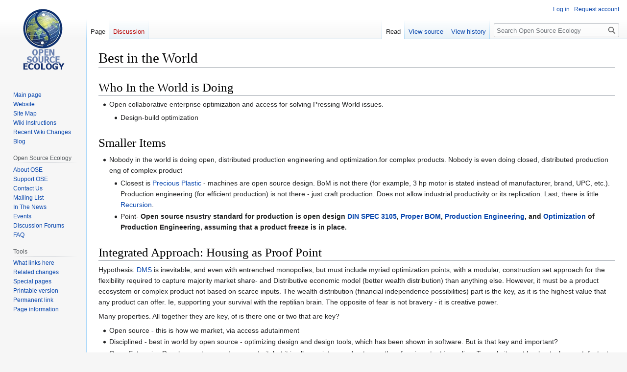

--- FILE ---
content_type: text/html; charset=UTF-8
request_url: https://wiki.opensourceecology.org/wiki/Best_in_the_World
body_size: 5712
content:
<!DOCTYPE html>
<html class="client-nojs" lang="en" dir="ltr">
<head>
<meta charset="UTF-8"/>
<title>Best in the World - Open Source Ecology</title>
<script>document.documentElement.className="client-js";RLCONF={"wgBreakFrames":false,"wgSeparatorTransformTable":["",""],"wgDigitTransformTable":["",""],"wgDefaultDateFormat":"dmy","wgMonthNames":["","January","February","March","April","May","June","July","August","September","October","November","December"],"wgRequestId":"67749488df4eb9897b9cdd9e","wgCSPNonce":false,"wgCanonicalNamespace":"","wgCanonicalSpecialPageName":false,"wgNamespaceNumber":0,"wgPageName":"Best_in_the_World","wgTitle":"Best in the World","wgCurRevisionId":282331,"wgRevisionId":282331,"wgArticleId":51807,"wgIsArticle":true,"wgIsRedirect":false,"wgAction":"view","wgUserName":null,"wgUserGroups":["*"],"wgCategories":[],"wgPageContentLanguage":"en","wgPageContentModel":"wikitext","wgRelevantPageName":"Best_in_the_World","wgRelevantArticleId":51807,"wgIsProbablyEditable":false,"wgRelevantPageIsProbablyEditable":false,"wgRestrictionEdit":[],"wgRestrictionMove":[],"wgVector2022PreviewPages":[]};RLSTATE={"site.styles":"ready","user.styles":"ready","user":"ready","user.options":"loading","skins.vector.styles.legacy":"ready"};
RLPAGEMODULES=["site","mediawiki.page.ready","skins.vector.legacy.js"];</script>
<script>(RLQ=window.RLQ||[]).push(function(){mw.loader.implement("user.options@12s5i",function($,jQuery,require,module){mw.user.tokens.set({"patrolToken":"+\\","watchToken":"+\\","csrfToken":"+\\"});});});</script>
<link rel="stylesheet" href="/load.php?lang=en&amp;modules=skins.vector.styles.legacy&amp;only=styles&amp;skin=vector"/>
<script async="" src="/load.php?lang=en&amp;modules=startup&amp;only=scripts&amp;raw=1&amp;skin=vector"></script>
<meta name="ResourceLoaderDynamicStyles" content=""/>
<link rel="stylesheet" href="/load.php?lang=en&amp;modules=site.styles&amp;only=styles&amp;skin=vector"/>
<meta name="generator" content="MediaWiki 1.39.13"/>
<meta name="format-detection" content="telephone=no"/>
<meta name="viewport" content="width=1000"/>
<link rel="icon" href="/favicon.ico"/>
<link rel="search" type="application/opensearchdescription+xml" href="/opensearch_desc.php" title="Open Source Ecology (en)"/>
<link rel="EditURI" type="application/rsd+xml" href="https://wiki.opensourceecology.org/api.php?action=rsd"/>
<link rel="license" href="/wiki/Copyright"/>
<link rel="alternate" type="application/atom+xml" title="Open Source Ecology Atom feed" href="/index.php?title=Special:RecentChanges&amp;feed=atom"/>
</head>
<body class="mediawiki ltr sitedir-ltr mw-hide-empty-elt ns-0 ns-subject page-Best_in_the_World rootpage-Best_in_the_World skin-vector action-view skin-vector-legacy vector-feature-language-in-header-enabled vector-feature-language-in-main-page-header-disabled vector-feature-language-alert-in-sidebar-disabled vector-feature-sticky-header-disabled vector-feature-sticky-header-edit-disabled vector-feature-table-of-contents-disabled vector-feature-visual-enhancement-next-disabled"><div id="mw-page-base" class="noprint"></div>
<div id="mw-head-base" class="noprint"></div>
<div id="content" class="mw-body" role="main">
	<a id="top"></a>
	<div id="siteNotice"></div>
	<div class="mw-indicators">
	</div>
	<h1 id="firstHeading" class="firstHeading mw-first-heading"><span class="mw-page-title-main">Best in the World</span></h1>
	<div id="bodyContent" class="vector-body">
		<div id="siteSub" class="noprint">From Open Source Ecology</div>
		<div id="contentSub"></div>
		<div id="contentSub2"></div>
		
		<div id="jump-to-nav"></div>
		<a class="mw-jump-link" href="#mw-head">Jump to navigation</a>
		<a class="mw-jump-link" href="#searchInput">Jump to search</a>
		<div id="mw-content-text" class="mw-body-content mw-content-ltr" lang="en" dir="ltr"><div class="mw-parser-output"><h1><span class="mw-headline" id="Who_In_the_World_is_Doing">Who In the World is Doing</span></h1>
<ul><li>Open collaborative enterprise optimization and access for solving Pressing World issues.
<ul><li>Design-build optimization</li></ul></li></ul>
<h1><span class="mw-headline" id="Smaller_Items">Smaller Items</span></h1>
<ul><li>Nobody in the world is doing open, distributed production engineering and optimization.for complex products. Nobody is even doing closed, distributed production eng of complex product
<ul><li>Closest is <a href="/wiki/Precious_Plastic" title="Precious Plastic">Precious Plastic</a> - machines are open source design. BoM is not there (for example, 3 hp motor is stated instead of manufacturer, brand, UPC, etc.). Production engineering (for efficient production) is not there - just craft production. Does not allow industrial productivity or its replication. Last, there is little <a href="/wiki/Recursion" class="mw-redirect" title="Recursion">Recursion</a>.</li>
<li>Point- <b>Open source nsustry standard for production is open design <a href="/wiki/DIN_SPEC_3105" title="DIN SPEC 3105">DIN SPEC 3105</a>, <a href="/wiki/Proper_BOM" class="mw-redirect" title="Proper BOM">Proper BOM</a>, <a href="/wiki/Production_Engineering" title="Production Engineering">Production Engineering</a>, and <a href="/wiki/Optimization" title="Optimization">Optimization</a> of Production Engineering, assuming that a product freeze is in place.</b></li></ul></li></ul>
<h1><span class="mw-headline" id="Integrated_Approach:_Housing_as_Proof_Point">Integrated Approach: Housing as Proof Point</span></h1>
<p>Hypothesis: <a href="/wiki/DMS" class="mw-redirect" title="DMS">DMS</a> is inevitable, and even with entrenched monopolies, but must include myriad optimization points, with a modular, construction set approach for the flexibility required to capture majority market share- and Distributive economic model (better wealth distribution) than anything else. However, it must be a product ecosystem or complex product not based on scarce inputs. The wealth distribution (financial independence possibilities) part is the key, as it is the highest value that any product can offer. Ie, supporting your survival with the reptilian brain. The opposite of fear is not bravery - it is creative power.
</p><p>Many properties. All together they are key, of is there one or two that are key?
</p>
<ul><li>Open source - this is how we market, via access adutainment</li>
<li>Disciplined - best in world by open source - optimizing design and design tools, which has been shown in software. But is that key and important?</li>
<li>Open Enterprise Development - econ dev orgs do it, but it is all proprietary and not open therefore impotent in scaling. To scale it must be: best, cheapest, fastest.</li>
<li>Distributive - since published in 2012, nobody has even mentioned the word.</li></ul>
<p>Summary: there are many properties, but they add to one thing: distributive economics. ALL the properties must be there.
</p>
<!-- 
NewPP limit report
Cached time: 20260111213816
Cache expiry: 86400
Reduced expiry: false
Complications: []
CPU time usage: 0.006 seconds
Real time usage: 0.006 seconds
Preprocessor visited node count: 14/1000000
Post‐expand include size: 0/2097152 bytes
Template argument size: 0/2097152 bytes
Highest expansion depth: 2/100
Expensive parser function count: 0/100
Unstrip recursion depth: 0/20
Unstrip post‐expand size: 0/5000000 bytes
-->
<!--
Transclusion expansion time report (%,ms,calls,template)
100.00%    0.000      1 -total
-->

<!-- Saved in parser cache with key wikidb-wiki_:pcache:idhash:51807-0!canonical and timestamp 20260111213816 and revision id 282331.
 -->
</div>
<div class="printfooter" data-nosnippet="">Retrieved from "<a dir="ltr" href="https://wiki.opensourceecology.org/index.php?title=Best_in_the_World&amp;oldid=282331">https://wiki.opensourceecology.org/index.php?title=Best_in_the_World&amp;oldid=282331</a>"</div></div>
		<div id="catlinks" class="catlinks catlinks-allhidden" data-mw="interface"></div>
	</div>
</div>

<div id="mw-navigation">
	<h2>Navigation menu</h2>
	<div id="mw-head">
		

<nav id="p-personal" class="vector-menu mw-portlet mw-portlet-personal vector-user-menu-legacy" aria-labelledby="p-personal-label" role="navigation"  >
	<h3
		id="p-personal-label"
		
		class="vector-menu-heading "
	>
		<span class="vector-menu-heading-label">Personal tools</span>
	</h3>
	<div class="vector-menu-content">
		
		<ul class="vector-menu-content-list"><li id="pt-login" class="mw-list-item"><a href="/index.php?title=Special:UserLogin&amp;returnto=Best+in+the+World" title="You are encouraged to log in; however, it is not mandatory [o]" accesskey="o"><span>Log in</span></a></li><li id="pt-createaccount" class="mw-list-item"><a href="/wiki/Special:RequestAccount" title="You are encouraged to create an account and log in; however, it is not mandatory"><span>Request account</span></a></li></ul>
		
	</div>
</nav>

		<div id="left-navigation">
			

<nav id="p-namespaces" class="vector-menu mw-portlet mw-portlet-namespaces vector-menu-tabs vector-menu-tabs-legacy" aria-labelledby="p-namespaces-label" role="navigation"  >
	<h3
		id="p-namespaces-label"
		
		class="vector-menu-heading "
	>
		<span class="vector-menu-heading-label">Namespaces</span>
	</h3>
	<div class="vector-menu-content">
		
		<ul class="vector-menu-content-list"><li id="ca-nstab-main" class="selected mw-list-item"><a href="/wiki/Best_in_the_World" title="View the content page [c]" accesskey="c"><span>Page</span></a></li><li id="ca-talk" class="new mw-list-item"><a href="/index.php?title=Talk:Best_in_the_World&amp;action=edit&amp;redlink=1" rel="discussion" title="Discussion about the content page (page does not exist) [t]" accesskey="t"><span>Discussion</span></a></li></ul>
		
	</div>
</nav>

			

<nav id="p-variants" class="vector-menu mw-portlet mw-portlet-variants emptyPortlet vector-menu-dropdown" aria-labelledby="p-variants-label" role="navigation"  >
	<input type="checkbox"
		id="p-variants-checkbox"
		role="button"
		aria-haspopup="true"
		data-event-name="ui.dropdown-p-variants"
		class="vector-menu-checkbox"
		aria-labelledby="p-variants-label"
	/>
	<label
		id="p-variants-label"
		 aria-label="Change language variant"
		class="vector-menu-heading "
	>
		<span class="vector-menu-heading-label">English</span>
	</label>
	<div class="vector-menu-content">
		
		<ul class="vector-menu-content-list"></ul>
		
	</div>
</nav>

		</div>
		<div id="right-navigation">
			

<nav id="p-views" class="vector-menu mw-portlet mw-portlet-views vector-menu-tabs vector-menu-tabs-legacy" aria-labelledby="p-views-label" role="navigation"  >
	<h3
		id="p-views-label"
		
		class="vector-menu-heading "
	>
		<span class="vector-menu-heading-label">Views</span>
	</h3>
	<div class="vector-menu-content">
		
		<ul class="vector-menu-content-list"><li id="ca-view" class="selected mw-list-item"><a href="/wiki/Best_in_the_World"><span>Read</span></a></li><li id="ca-viewsource" class="mw-list-item"><a href="/index.php?title=Best_in_the_World&amp;action=edit" title="This page is protected.&#10;You can view its source [e]" accesskey="e"><span>View source</span></a></li><li id="ca-history" class="mw-list-item"><a href="/index.php?title=Best_in_the_World&amp;action=history" title="Past revisions of this page [h]" accesskey="h"><span>View history</span></a></li></ul>
		
	</div>
</nav>

			

<nav id="p-cactions" class="vector-menu mw-portlet mw-portlet-cactions emptyPortlet vector-menu-dropdown" aria-labelledby="p-cactions-label" role="navigation"  title="More options" >
	<input type="checkbox"
		id="p-cactions-checkbox"
		role="button"
		aria-haspopup="true"
		data-event-name="ui.dropdown-p-cactions"
		class="vector-menu-checkbox"
		aria-labelledby="p-cactions-label"
	/>
	<label
		id="p-cactions-label"
		
		class="vector-menu-heading "
	>
		<span class="vector-menu-heading-label">More</span>
	</label>
	<div class="vector-menu-content">
		
		<ul class="vector-menu-content-list"></ul>
		
	</div>
</nav>

			
<div id="p-search" role="search" class="vector-search-box-vue  vector-search-box-show-thumbnail vector-search-box-auto-expand-width vector-search-box">
	<div>
			<h3 >
				<label for="searchInput">Search</label>
			</h3>
		<form action="/index.php" id="searchform"
			class="vector-search-box-form">
			<div id="simpleSearch"
				class="vector-search-box-inner"
				 data-search-loc="header-navigation">
				<input class="vector-search-box-input"
					 type="search" name="search" placeholder="Search Open Source Ecology" aria-label="Search Open Source Ecology" autocapitalize="sentences" title="Search Open Source Ecology [f]" accesskey="f" id="searchInput"
				>
				<input type="hidden" name="title" value="Special:Search">
				<input id="mw-searchButton"
					 class="searchButton mw-fallbackSearchButton" type="submit" name="fulltext" title="Search the pages for this text" value="Search">
				<input id="searchButton"
					 class="searchButton" type="submit" name="go" title="Go to a page with this exact name if it exists" value="Go">
			</div>
		</form>
	</div>
</div>

		</div>
	</div>
	

<div id="mw-panel">
	<div id="p-logo" role="banner">
		<a class="mw-wiki-logo" href="/wiki/Main_Page"
			title="Visit the main page"></a>
	</div>
	

<nav id="p-navigation" class="vector-menu mw-portlet mw-portlet-navigation vector-menu-portal portal" aria-labelledby="p-navigation-label" role="navigation"  >
	<h3
		id="p-navigation-label"
		
		class="vector-menu-heading "
	>
		<span class="vector-menu-heading-label">Navigation</span>
	</h3>
	<div class="vector-menu-content">
		
		<ul class="vector-menu-content-list"><li id="n-mainpage-description" class="mw-list-item"><a href="/wiki/Main_Page" title="Visit the main page [z]" accesskey="z"><span>Main page</span></a></li><li id="n-Website" class="mw-list-item"><a href="http://Opensourceecology.org/" rel="nofollow"><span>Website</span></a></li><li id="n-Site-Map" class="mw-list-item"><a href="/wiki/Wiki_map"><span>Site Map</span></a></li><li id="n-Wiki-Instructions" class="mw-list-item"><a href="/wiki/Wiki_instructions#Wiki_User_Account"><span>Wiki Instructions</span></a></li><li id="n-Recent-Wiki-Changes" class="mw-list-item"><a href="/wiki/Special:RecentChanges"><span>Recent Wiki Changes</span></a></li><li id="n-Blog" class="mw-list-item"><a href="http://opensourceecology.org/blog-2/" rel="nofollow"><span>Blog</span></a></li></ul>
		
	</div>
</nav>

	

<nav id="p-Open_Source_Ecology" class="vector-menu mw-portlet mw-portlet-Open_Source_Ecology vector-menu-portal portal" aria-labelledby="p-Open_Source_Ecology-label" role="navigation"  >
	<h3
		id="p-Open_Source_Ecology-label"
		
		class="vector-menu-heading "
	>
		<span class="vector-menu-heading-label">Open Source Ecology</span>
	</h3>
	<div class="vector-menu-content">
		
		<ul class="vector-menu-content-list"><li id="n-About-OSE" class="mw-list-item"><a href="/wiki/Open_Source_Ecology"><span>About OSE</span></a></li><li id="n-Support-OSE" class="mw-list-item"><a href="/wiki/Support_Open_Source_Ecology"><span>Support OSE</span></a></li><li id="n-Contact-Us" class="mw-list-item"><a href="/wiki/Contact_us"><span>Contact Us</span></a></li><li id="n-Mailing-List" class="mw-list-item"><a href="/wiki/Ose-announce"><span>Mailing List</span></a></li><li id="n-In-The-News" class="mw-list-item"><a href="/wiki/Open_Source_Ecology_News_Center"><span>In The News</span></a></li><li id="n-Events" class="mw-list-item"><a href="/wiki/Media-wiki:Current_events"><span>Events</span></a></li><li id="n-Discussion-Forums" class="mw-list-item"><a href="http://forum.opensourceecology.org/" rel="nofollow"><span>Discussion Forums</span></a></li><li id="n-FAQ" class="mw-list-item"><a href="/wiki/FAQ"><span>FAQ</span></a></li></ul>
		
	</div>
</nav>


<nav id="p-tb" class="vector-menu mw-portlet mw-portlet-tb vector-menu-portal portal" aria-labelledby="p-tb-label" role="navigation"  >
	<h3
		id="p-tb-label"
		
		class="vector-menu-heading "
	>
		<span class="vector-menu-heading-label">Tools</span>
	</h3>
	<div class="vector-menu-content">
		
		<ul class="vector-menu-content-list"><li id="t-whatlinkshere" class="mw-list-item"><a href="/wiki/Special:WhatLinksHere/Best_in_the_World" title="A list of all wiki pages that link here [j]" accesskey="j"><span>What links here</span></a></li><li id="t-recentchangeslinked" class="mw-list-item"><a href="/wiki/Special:RecentChangesLinked/Best_in_the_World" rel="nofollow" title="Recent changes in pages linked from this page [k]" accesskey="k"><span>Related changes</span></a></li><li id="t-specialpages" class="mw-list-item"><a href="/wiki/Special:SpecialPages" title="A list of all special pages [q]" accesskey="q"><span>Special pages</span></a></li><li id="t-print" class="mw-list-item"><a href="javascript:print();" rel="alternate" title="Printable version of this page [p]" accesskey="p"><span>Printable version</span></a></li><li id="t-permalink" class="mw-list-item"><a href="/index.php?title=Best_in_the_World&amp;oldid=282331" title="Permanent link to this revision of this page"><span>Permanent link</span></a></li><li id="t-info" class="mw-list-item"><a href="/index.php?title=Best_in_the_World&amp;action=info" title="More information about this page"><span>Page information</span></a></li></ul>
		
	</div>
</nav>

	
</div>

</div>

<footer id="footer" class="mw-footer" role="contentinfo" >
	<ul id="footer-info">
	<li id="footer-info-lastmod"> This page was last edited on 26 April 2023, at 14:45.</li>
	<li id="footer-info-copyright">Content is available under <a href="/wiki/Copyright" class="mw-redirect" title="Copyright">CreativeCommons by-sa4.0</a> unless otherwise noted.</li>
</ul>

	<ul id="footer-places">
	<li id="footer-places-privacy"><a href="/wiki/Media-wiki:Privacy_policy">Privacy policy</a></li>
	<li id="footer-places-about"><a href="/wiki/Media-wiki:About">About Open Source Ecology</a></li>
	<li id="footer-places-disclaimer"><a href="/wiki/Media-wiki:General_disclaimer">Disclaimers</a></li>
</ul>

	<ul id="footer-icons" class="noprint">
	<li id="footer-poweredbyico"><a href="https://www.mediawiki.org/"><img src="/resources/assets/poweredby_mediawiki_88x31.png" alt="Powered by MediaWiki" srcset="/resources/assets/poweredby_mediawiki_132x47.png 1.5x, /resources/assets/poweredby_mediawiki_176x62.png 2x" width="88" height="31" loading="lazy"/></a></li>
</ul>

</footer>

<script>(RLQ=window.RLQ||[]).push(function(){mw.config.set({"wgPageParseReport":{"limitreport":{"cputime":"0.006","walltime":"0.006","ppvisitednodes":{"value":14,"limit":1000000},"postexpandincludesize":{"value":0,"limit":2097152},"templateargumentsize":{"value":0,"limit":2097152},"expansiondepth":{"value":2,"limit":100},"expensivefunctioncount":{"value":0,"limit":100},"unstrip-depth":{"value":0,"limit":20},"unstrip-size":{"value":0,"limit":5000000},"timingprofile":["100.00%    0.000      1 -total"]},"cachereport":{"timestamp":"20260111213816","ttl":86400,"transientcontent":false}}});mw.config.set({"wgBackendResponseTime":52});});</script>
</body>
<!-- Cached 20260111213816 -->
</html>